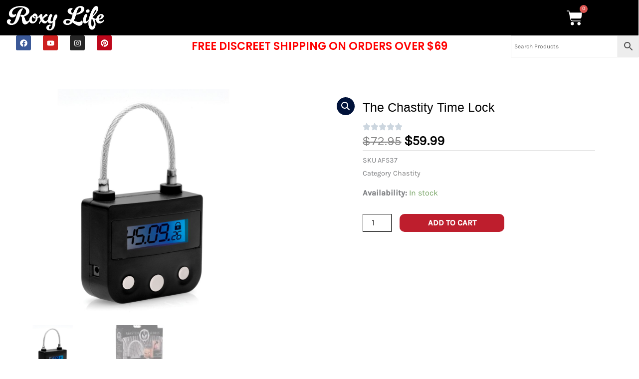

--- FILE ---
content_type: text/css
request_url: https://www.roxylife.net/wp-content/uploads/omgf/astra-google-fonts/astra-google-fonts.css?ver=1717312737
body_size: -153
content:
/**
 * Auto Generated by OMGF
 * @author: Daan van den Bergh
 * @url: https://daan.dev
 */

@font-face{
font-family:'Abhaya Libre';
font-style:normal;
font-weight:400;
font-display:swap;
src:url('//www.roxylife.net/wp-content/uploads/omgf/astra-google-fonts/abhaya-libre-normal-latin-ext-400.woff2')format('woff2');
unicode-range:U+0100-02AF, U+0304, U+0308, U+0329, U+1E00-1E9F, U+1EF2-1EFF, U+2020, U+20A0-20AB, U+20AD-20C0, U+2113, U+2C60-2C7F, U+A720-A7FF;
}
@font-face{
font-family:'Abhaya Libre';
font-style:normal;
font-weight:400;
font-display:swap;
src:url('//www.roxylife.net/wp-content/uploads/omgf/astra-google-fonts/abhaya-libre-normal-latin-400.woff2')format('woff2');
unicode-range:U+0000-00FF, U+0131, U+0152-0153, U+02BB-02BC, U+02C6, U+02DA, U+02DC, U+0304, U+0308, U+0329, U+2000-206F, U+2074, U+20AC, U+2122, U+2191, U+2193, U+2212, U+2215, U+FEFF, U+FFFD;
}
@font-face{
font-family:'Karla';
font-style:normal;
font-weight:400;
font-display:swap;
src:url('//www.roxylife.net/wp-content/uploads/omgf/astra-google-fonts/karla-normal-latin-ext.woff2')format('woff2');
unicode-range:U+0100-02AF, U+0304, U+0308, U+0329, U+1E00-1E9F, U+1EF2-1EFF, U+2020, U+20A0-20AB, U+20AD-20C0, U+2113, U+2C60-2C7F, U+A720-A7FF;
}
@font-face{
font-family:'Karla';
font-style:normal;
font-weight:400;
font-display:swap;
src:url('//www.roxylife.net/wp-content/uploads/omgf/astra-google-fonts/karla-normal-latin.woff2')format('woff2');
unicode-range:U+0000-00FF, U+0131, U+0152-0153, U+02BB-02BC, U+02C6, U+02DA, U+02DC, U+0304, U+0308, U+0329, U+2000-206F, U+2074, U+20AC, U+2122, U+2191, U+2193, U+2212, U+2215, U+FEFF, U+FFFD;
}
@font-face{
font-family:'Karla';
font-style:normal;
font-weight:500;
font-display:swap;
src:url('//www.roxylife.net/wp-content/uploads/omgf/astra-google-fonts/karla-normal-latin-ext.woff2')format('woff2');
unicode-range:U+0100-02AF, U+0304, U+0308, U+0329, U+1E00-1E9F, U+1EF2-1EFF, U+2020, U+20A0-20AB, U+20AD-20C0, U+2113, U+2C60-2C7F, U+A720-A7FF;
}
@font-face{
font-family:'Karla';
font-style:normal;
font-weight:500;
font-display:swap;
src:url('//www.roxylife.net/wp-content/uploads/omgf/astra-google-fonts/karla-normal-latin.woff2')format('woff2');
unicode-range:U+0000-00FF, U+0131, U+0152-0153, U+02BB-02BC, U+02C6, U+02DA, U+02DC, U+0304, U+0308, U+0329, U+2000-206F, U+2074, U+20AC, U+2122, U+2191, U+2193, U+2212, U+2215, U+FEFF, U+FFFD;
}


--- FILE ---
content_type: text/css
request_url: https://www.roxylife.net/wp-content/uploads/elementor/css/post-39922.css?ver=1761619977
body_size: 1782
content:
.elementor-39922 .elementor-element.elementor-element-cc4db18{--display:flex;--min-height:70px;--flex-direction:column;--container-widget-width:calc( ( 1 - var( --container-widget-flex-grow ) ) * 100% );--container-widget-height:initial;--container-widget-flex-grow:0;--container-widget-align-self:initial;--flex-wrap-mobile:wrap;--justify-content:space-around;--align-items:stretch;--gap:4px 4px;--row-gap:4px;--column-gap:4px;}.elementor-39922 .elementor-element.elementor-element-cc4db18:not(.elementor-motion-effects-element-type-background), .elementor-39922 .elementor-element.elementor-element-cc4db18 > .elementor-motion-effects-container > .elementor-motion-effects-layer{background-color:#000000;}.elementor-39922 .elementor-element.elementor-element-cc4db18.e-con{--flex-grow:0;--flex-shrink:0;}.elementor-39922 .elementor-element.elementor-element-916ed30{--display:flex;--flex-direction:row;--container-widget-width:initial;--container-widget-height:100%;--container-widget-flex-grow:1;--container-widget-align-self:stretch;--flex-wrap-mobile:wrap;--gap:0px 0px;--row-gap:0px;--column-gap:0px;}.elementor-39922 .elementor-element.elementor-element-b97863b{--display:flex;--flex-direction:column;--container-widget-width:calc( ( 1 - var( --container-widget-flex-grow ) ) * 100% );--container-widget-height:initial;--container-widget-flex-grow:0;--container-widget-align-self:initial;--flex-wrap-mobile:wrap;--justify-content:space-around;--align-items:flex-end;--padding-top:10px;--padding-bottom:10px;--padding-left:10px;--padding-right:10px;}.elementor-39922 .elementor-element.elementor-element-b97863b.e-con{--flex-grow:0;--flex-shrink:0;}.elementor-39922 .elementor-element.elementor-element-c34a09e{width:var( --container-widget-width, 86.791% );max-width:86.791%;--container-widget-width:86.791%;--container-widget-flex-grow:0;}.elementor-39922 .elementor-element.elementor-element-c34a09e.elementor-element{--flex-grow:0;--flex-shrink:0;}.elementor-39922 .elementor-element.elementor-element-705ed14{--display:flex;--justify-content:center;--z-index:2;}.elementor-39922 .elementor-element.elementor-element-705ed14.e-con{--align-self:center;--flex-grow:0;--flex-shrink:0;}.elementor-39922 .elementor-element.elementor-element-6d017dd{z-index:2;--e-nav-menu-horizontal-menu-item-margin:calc( 34px / 2 );}.elementor-39922 .elementor-element.elementor-element-6d017dd .elementor-menu-toggle{margin:0 auto;}.elementor-39922 .elementor-element.elementor-element-6d017dd .elementor-nav-menu .elementor-item{font-size:25px;font-weight:600;line-height:1px;}.elementor-39922 .elementor-element.elementor-element-6d017dd .elementor-nav-menu--main .elementor-item{color:var( --e-global-color-d6cea4e );fill:var( --e-global-color-d6cea4e );padding-left:10px;padding-right:10px;padding-top:10px;padding-bottom:10px;}.elementor-39922 .elementor-element.elementor-element-6d017dd .elementor-nav-menu--main .elementor-item:hover,
					.elementor-39922 .elementor-element.elementor-element-6d017dd .elementor-nav-menu--main .elementor-item.elementor-item-active,
					.elementor-39922 .elementor-element.elementor-element-6d017dd .elementor-nav-menu--main .elementor-item.highlighted,
					.elementor-39922 .elementor-element.elementor-element-6d017dd .elementor-nav-menu--main .elementor-item:focus{color:var( --e-global-color-astglobalcolor0 );fill:var( --e-global-color-astglobalcolor0 );}.elementor-39922 .elementor-element.elementor-element-6d017dd .e--pointer-framed .elementor-item:before{border-width:0px;}.elementor-39922 .elementor-element.elementor-element-6d017dd .e--pointer-framed.e--animation-draw .elementor-item:before{border-width:0 0 0px 0px;}.elementor-39922 .elementor-element.elementor-element-6d017dd .e--pointer-framed.e--animation-draw .elementor-item:after{border-width:0px 0px 0 0;}.elementor-39922 .elementor-element.elementor-element-6d017dd .e--pointer-framed.e--animation-corners .elementor-item:before{border-width:0px 0 0 0px;}.elementor-39922 .elementor-element.elementor-element-6d017dd .e--pointer-framed.e--animation-corners .elementor-item:after{border-width:0 0px 0px 0;}.elementor-39922 .elementor-element.elementor-element-6d017dd .e--pointer-underline .elementor-item:after,
					 .elementor-39922 .elementor-element.elementor-element-6d017dd .e--pointer-overline .elementor-item:before,
					 .elementor-39922 .elementor-element.elementor-element-6d017dd .e--pointer-double-line .elementor-item:before,
					 .elementor-39922 .elementor-element.elementor-element-6d017dd .e--pointer-double-line .elementor-item:after{height:0px;}.elementor-39922 .elementor-element.elementor-element-6d017dd .elementor-nav-menu--main:not(.elementor-nav-menu--layout-horizontal) .elementor-nav-menu > li:not(:last-child){margin-bottom:34px;}.elementor-39922 .elementor-element.elementor-element-6d017dd .elementor-nav-menu--dropdown a, .elementor-39922 .elementor-element.elementor-element-6d017dd .elementor-menu-toggle{color:#FFFFFF;fill:#FFFFFF;}.elementor-39922 .elementor-element.elementor-element-6d017dd .elementor-nav-menu--dropdown{background-color:#000000;}.elementor-39922 .elementor-element.elementor-element-6d017dd .elementor-nav-menu--dropdown a:hover,
					.elementor-39922 .elementor-element.elementor-element-6d017dd .elementor-nav-menu--dropdown a:focus,
					.elementor-39922 .elementor-element.elementor-element-6d017dd .elementor-nav-menu--dropdown a.elementor-item-active,
					.elementor-39922 .elementor-element.elementor-element-6d017dd .elementor-nav-menu--dropdown a.highlighted,
					.elementor-39922 .elementor-element.elementor-element-6d017dd .elementor-menu-toggle:hover,
					.elementor-39922 .elementor-element.elementor-element-6d017dd .elementor-menu-toggle:focus{color:var( --e-global-color-astglobalcolor0 );}.elementor-39922 .elementor-element.elementor-element-6d017dd .elementor-nav-menu--dropdown a:hover,
					.elementor-39922 .elementor-element.elementor-element-6d017dd .elementor-nav-menu--dropdown a:focus,
					.elementor-39922 .elementor-element.elementor-element-6d017dd .elementor-nav-menu--dropdown a.elementor-item-active,
					.elementor-39922 .elementor-element.elementor-element-6d017dd .elementor-nav-menu--dropdown a.highlighted{background-color:#000000;}.elementor-39922 .elementor-element.elementor-element-6d017dd .elementor-nav-menu--dropdown a.elementor-item-active{background-color:#000000;}.elementor-39922 .elementor-element.elementor-element-6d017dd .elementor-nav-menu--dropdown .elementor-item, .elementor-39922 .elementor-element.elementor-element-6d017dd .elementor-nav-menu--dropdown  .elementor-sub-item{font-size:20px;}.elementor-39922 .elementor-element.elementor-element-6d017dd .elementor-nav-menu--dropdown a{padding-left:5px;padding-right:5px;padding-top:5px;padding-bottom:5px;}.elementor-39922 .elementor-element.elementor-element-6d017dd div.elementor-menu-toggle{color:#FFFFFF;}.elementor-39922 .elementor-element.elementor-element-6d017dd div.elementor-menu-toggle svg{fill:#FFFFFF;}.elementor-39922 .elementor-element.elementor-element-6d017dd div.elementor-menu-toggle:hover, .elementor-39922 .elementor-element.elementor-element-6d017dd div.elementor-menu-toggle:focus{color:var( --e-global-color-astglobalcolor0 );}.elementor-39922 .elementor-element.elementor-element-6d017dd div.elementor-menu-toggle:hover svg, .elementor-39922 .elementor-element.elementor-element-6d017dd div.elementor-menu-toggle:focus svg{fill:var( --e-global-color-astglobalcolor0 );}.elementor-39922 .elementor-element.elementor-element-f845ec4{--display:flex;--min-height:0px;--flex-direction:row;--container-widget-width:calc( ( 1 - var( --container-widget-flex-grow ) ) * 100% );--container-widget-height:100%;--container-widget-flex-grow:1;--container-widget-align-self:stretch;--flex-wrap-mobile:wrap;--justify-content:center;--align-items:center;--gap:0px 0px;--row-gap:0px;--column-gap:0px;border-style:none;--border-style:none;--padding-top:0px;--padding-bottom:0px;--padding-left:0px;--padding-right:0px;}.elementor-39922 .elementor-element.elementor-element-f845ec4:hover{border-style:none;}.elementor-39922 .elementor-element.elementor-element-f845ec4, .elementor-39922 .elementor-element.elementor-element-f845ec4::before{--border-transition:0.3s;}.elementor-39922 .elementor-element.elementor-element-f845ec4.e-con{--align-self:center;--flex-grow:0;--flex-shrink:0;}.elementor-39922 .elementor-element.elementor-element-4f3d39f{width:var( --container-widget-width, 100% );max-width:100%;--container-widget-width:100%;--container-widget-flex-grow:0;--main-alignment:center;--mini-cart-spacing:0px;--divider-style:none;--subtotal-divider-style:none;--cart-footer-buttons-alignment-display:block;--cart-footer-buttons-alignment-text-align:center;--cart-footer-buttons-alignment-button-width:auto;--checkout-button-display:none;--cart-footer-layout:1fr;--elementor-remove-from-cart-button:none;--remove-from-cart-button:block;--toggle-button-icon-color:#FFFFFF;--toggle-button-border-color:var( --e-global-color-d6cea4e );--toggle-button-icon-hover-color:#FFFFFF;--toggle-button-border-width:0px;--toggle-button-border-radius:0px;--toggle-icon-size:32px;--toggle-icon-padding:0px 0px 0px 0px;--cart-background-color:#FFFFFF;--cart-border-style:none;--cart-border-radius:20px 20px 20px 20px;--cart-padding:30px 30px 30px 30px;--cart-close-icon-size:15px;--cart-close-button-color:var( --e-global-color-astglobalcolor0 );--cart-close-button-hover-color:var( --e-global-color-12ab0b4c );--remove-item-button-size:15px;--remove-item-button-color:var( --e-global-color-astglobalcolor0 );--remove-item-button-hover-color:var( --e-global-color-12ab0b4c );--menu-cart-subtotal-text-align:center;--product-variations-color:var( --e-global-color-12ab0b4c );--product-price-color:var( --e-global-color-12ab0b4c );--view-cart-button-background-color:var( --e-global-color-astglobalcolor0 );--view-cart-button-hover-text-color:var( --e-global-color-d6cea4e );--view-cart-button-hover-background-color:var( --e-global-color-12ab0b4c );--empty-message-color:var( --e-global-color-12ab0b4c );}.elementor-39922 .elementor-element.elementor-element-4f3d39f.elementor-element{--flex-grow:0;--flex-shrink:0;}.elementor-39922 .elementor-element.elementor-element-4f3d39f > .elementor-widget-container{border-style:none;}.elementor-39922 .elementor-element.elementor-element-4f3d39f:hover .elementor-widget-container{border-style:none;}.elementor-39922 .elementor-element.elementor-element-4f3d39f.elementor-menu-cart--cart-type-mini-cart .elementor-menu-cart__container{right:0;left:auto;transform:none;}body:not(.rtl) .elementor-39922 .elementor-element.elementor-element-4f3d39f .elementor-menu-cart__toggle .elementor-button-icon .elementor-button-icon-qty[data-counter]{right:-10px;top:-10px;}body.rtl .elementor-39922 .elementor-element.elementor-element-4f3d39f .elementor-menu-cart__toggle .elementor-button-icon .elementor-button-icon-qty[data-counter]{right:10px;top:-10px;left:auto;}.elementor-39922 .elementor-element.elementor-element-4f3d39f .widget_shopping_cart_content{--subtotal-divider-left-width:0;--subtotal-divider-right-width:0;}.elementor-39922 .elementor-element.elementor-element-4f3d39f .elementor-menu-cart__product-name a{color:var( --e-global-color-12ab0b4c );}.elementor-39922 .elementor-element.elementor-element-4f3d39f .elementor-menu-cart__product-name a:hover{color:var( --e-global-color-astglobalcolor0 );}.elementor-39922 .elementor-element.elementor-element-846995d{--display:flex;--justify-content:center;--align-items:center;--container-widget-width:calc( ( 1 - var( --container-widget-flex-grow ) ) * 100% );--margin-top:0px;--margin-bottom:0px;--margin-left:0px;--margin-right:0px;}.elementor-39922 .elementor-element.elementor-element-846995d:not(.elementor-motion-effects-element-type-background), .elementor-39922 .elementor-element.elementor-element-846995d > .elementor-motion-effects-container > .elementor-motion-effects-layer{background-color:var( --e-global-color-12ab0b4c );}.elementor-39922 .elementor-element.elementor-element-82c9fb2{width:var( --container-widget-width, 89.777% );max-width:89.777%;--container-widget-width:89.777%;--container-widget-flex-grow:0;z-index:1;--e-nav-menu-horizontal-menu-item-margin:calc( 5px / 2 );--nav-menu-icon-size:15px;}.elementor-39922 .elementor-element.elementor-element-82c9fb2 > .elementor-widget-container{padding:0px 0px 015px 0px;}.elementor-39922 .elementor-element.elementor-element-82c9fb2.elementor-element{--flex-grow:0;--flex-shrink:0;}.elementor-39922 .elementor-element.elementor-element-82c9fb2 .elementor-menu-toggle{margin:0 auto;}.elementor-39922 .elementor-element.elementor-element-82c9fb2 .elementor-nav-menu .elementor-item{font-size:20px;line-height:1px;}.elementor-39922 .elementor-element.elementor-element-82c9fb2 .elementor-nav-menu--main .elementor-item{color:var( --e-global-color-d6cea4e );fill:var( --e-global-color-d6cea4e );padding-left:5px;padding-right:5px;padding-top:3px;padding-bottom:3px;}.elementor-39922 .elementor-element.elementor-element-82c9fb2 .elementor-nav-menu--main .elementor-item:hover,
					.elementor-39922 .elementor-element.elementor-element-82c9fb2 .elementor-nav-menu--main .elementor-item.elementor-item-active,
					.elementor-39922 .elementor-element.elementor-element-82c9fb2 .elementor-nav-menu--main .elementor-item.highlighted,
					.elementor-39922 .elementor-element.elementor-element-82c9fb2 .elementor-nav-menu--main .elementor-item:focus{color:var( --e-global-color-astglobalcolor0 );fill:var( --e-global-color-astglobalcolor0 );}.elementor-39922 .elementor-element.elementor-element-82c9fb2 .e--pointer-framed .elementor-item:before{border-width:0px;}.elementor-39922 .elementor-element.elementor-element-82c9fb2 .e--pointer-framed.e--animation-draw .elementor-item:before{border-width:0 0 0px 0px;}.elementor-39922 .elementor-element.elementor-element-82c9fb2 .e--pointer-framed.e--animation-draw .elementor-item:after{border-width:0px 0px 0 0;}.elementor-39922 .elementor-element.elementor-element-82c9fb2 .e--pointer-framed.e--animation-corners .elementor-item:before{border-width:0px 0 0 0px;}.elementor-39922 .elementor-element.elementor-element-82c9fb2 .e--pointer-framed.e--animation-corners .elementor-item:after{border-width:0 0px 0px 0;}.elementor-39922 .elementor-element.elementor-element-82c9fb2 .e--pointer-underline .elementor-item:after,
					 .elementor-39922 .elementor-element.elementor-element-82c9fb2 .e--pointer-overline .elementor-item:before,
					 .elementor-39922 .elementor-element.elementor-element-82c9fb2 .e--pointer-double-line .elementor-item:before,
					 .elementor-39922 .elementor-element.elementor-element-82c9fb2 .e--pointer-double-line .elementor-item:after{height:0px;}.elementor-39922 .elementor-element.elementor-element-82c9fb2 .elementor-nav-menu--main:not(.elementor-nav-menu--layout-horizontal) .elementor-nav-menu > li:not(:last-child){margin-bottom:5px;}.elementor-39922 .elementor-element.elementor-element-82c9fb2 .elementor-nav-menu--dropdown a, .elementor-39922 .elementor-element.elementor-element-82c9fb2 .elementor-menu-toggle{color:#FFFFFF;fill:#FFFFFF;}.elementor-39922 .elementor-element.elementor-element-82c9fb2 .elementor-nav-menu--dropdown{background-color:#000000;}.elementor-39922 .elementor-element.elementor-element-82c9fb2 .elementor-nav-menu--dropdown a:hover,
					.elementor-39922 .elementor-element.elementor-element-82c9fb2 .elementor-nav-menu--dropdown a:focus,
					.elementor-39922 .elementor-element.elementor-element-82c9fb2 .elementor-nav-menu--dropdown a.elementor-item-active,
					.elementor-39922 .elementor-element.elementor-element-82c9fb2 .elementor-nav-menu--dropdown a.highlighted,
					.elementor-39922 .elementor-element.elementor-element-82c9fb2 .elementor-menu-toggle:hover,
					.elementor-39922 .elementor-element.elementor-element-82c9fb2 .elementor-menu-toggle:focus{color:var( --e-global-color-astglobalcolor0 );}.elementor-39922 .elementor-element.elementor-element-82c9fb2 .elementor-nav-menu--dropdown a:hover,
					.elementor-39922 .elementor-element.elementor-element-82c9fb2 .elementor-nav-menu--dropdown a:focus,
					.elementor-39922 .elementor-element.elementor-element-82c9fb2 .elementor-nav-menu--dropdown a.elementor-item-active,
					.elementor-39922 .elementor-element.elementor-element-82c9fb2 .elementor-nav-menu--dropdown a.highlighted{background-color:#000000;}.elementor-39922 .elementor-element.elementor-element-82c9fb2 .elementor-nav-menu--dropdown .elementor-item, .elementor-39922 .elementor-element.elementor-element-82c9fb2 .elementor-nav-menu--dropdown  .elementor-sub-item{font-size:20px;}.elementor-39922 .elementor-element.elementor-element-82c9fb2 .elementor-nav-menu--dropdown a{padding-left:3px;padding-right:3px;padding-top:3px;padding-bottom:3px;}.elementor-39922 .elementor-element.elementor-element-ac4bd51{--display:flex;--min-height:0px;--flex-direction:row;--container-widget-width:initial;--container-widget-height:100%;--container-widget-flex-grow:1;--container-widget-align-self:stretch;--flex-wrap-mobile:wrap;--padding-top:0px;--padding-bottom:0px;--padding-left:0px;--padding-right:0px;}.elementor-39922 .elementor-element.elementor-element-ac4bd51:not(.elementor-motion-effects-element-type-background), .elementor-39922 .elementor-element.elementor-element-ac4bd51 > .elementor-motion-effects-container > .elementor-motion-effects-layer{background-color:var( --e-global-color-d6cea4e );}.elementor-39922 .elementor-element.elementor-element-ac4bd51.e-con{--flex-grow:0;--flex-shrink:0;}.elementor-39922 .elementor-element.elementor-element-bf6de04{--display:flex;--min-height:44px;--justify-content:center;}.elementor-39922 .elementor-element.elementor-element-bf6de04:not(.elementor-motion-effects-element-type-background), .elementor-39922 .elementor-element.elementor-element-bf6de04 > .elementor-motion-effects-container > .elementor-motion-effects-layer{background-color:var( --e-global-color-d6cea4e );}.elementor-39922 .elementor-element.elementor-element-bf6de04.e-con{--align-self:center;--flex-grow:0;--flex-shrink:0;}.elementor-39922 .elementor-element.elementor-element-75e6f3a{--grid-template-columns:repeat(0, auto);width:var( --container-widget-width, 100% );max-width:100%;--container-widget-width:100%;--container-widget-flex-grow:0;--icon-size:15px;--grid-column-gap:20px;--grid-row-gap:0px;}.elementor-39922 .elementor-element.elementor-element-75e6f3a .elementor-widget-container{text-align:center;}.elementor-39922 .elementor-element.elementor-element-75e6f3a > .elementor-widget-container{background-color:var( --e-global-color-d6cea4e );}.elementor-39922 .elementor-element.elementor-element-75e6f3a.elementor-element{--align-self:center;--flex-grow:0;--flex-shrink:0;}.elementor-39922 .elementor-element.elementor-element-75e6f3a .elementor-social-icon{--icon-padding:0.5em;}.elementor-39922 .elementor-element.elementor-element-e47b297{width:var( --container-widget-width, 60% );max-width:60%;--container-widget-width:60%;--container-widget-flex-grow:0;}.elementor-39922 .elementor-element.elementor-element-e47b297.elementor-element{--align-self:center;--flex-grow:0;--flex-shrink:0;}.elementor-39922 .elementor-element.elementor-element-e217acd{width:var( --container-widget-width, 20% );max-width:20%;--container-widget-width:20%;--container-widget-flex-grow:0;}.elementor-39922 .elementor-element.elementor-element-e217acd.elementor-element{--align-self:flex-start;--flex-grow:0;--flex-shrink:0;}.elementor-theme-builder-content-area{height:400px;}.elementor-location-header:before, .elementor-location-footer:before{content:"";display:table;clear:both;}@media(max-width:1024px){.elementor-39922 .elementor-element.elementor-element-6d017dd .elementor-nav-menu .elementor-item{font-size:22px;line-height:1.5em;}.elementor-39922 .elementor-element.elementor-element-6d017dd{--nav-menu-icon-size:43px;}.elementor-39922 .elementor-element.elementor-element-4f3d39f{width:100%;max-width:100%;--toggle-icon-size:35px;}.elementor-39922 .elementor-element.elementor-element-4f3d39f.elementor-element{--align-self:center;}}@media(max-width:767px){.elementor-39922 .elementor-element.elementor-element-cc4db18{--width:100%;--flex-direction:column;--container-widget-width:calc( ( 1 - var( --container-widget-flex-grow ) ) * 100% );--container-widget-height:initial;--container-widget-flex-grow:0;--container-widget-align-self:initial;--flex-wrap-mobile:wrap;--justify-content:center;--align-items:center;}.elementor-39922 .elementor-element.elementor-element-cc4db18.e-con{--align-self:center;}.elementor-39922 .elementor-element.elementor-element-b97863b{--width:50%;--justify-content:center;--align-items:center;--container-widget-width:calc( ( 1 - var( --container-widget-flex-grow ) ) * 100% );}.elementor-39922 .elementor-element.elementor-element-c34a09e{width:var( --container-widget-width, 214.633px );max-width:214.633px;--container-widget-width:214.633px;--container-widget-flex-grow:0;text-align:center;}.elementor-39922 .elementor-element.elementor-element-705ed14{--width:25%;--align-items:center;--container-widget-width:calc( ( 1 - var( --container-widget-flex-grow ) ) * 100% );}.elementor-39922 .elementor-element.elementor-element-6d017dd .elementor-nav-menu--main .elementor-item{padding-left:10px;padding-right:10px;padding-top:3px;padding-bottom:3px;}.elementor-39922 .elementor-element.elementor-element-6d017dd{--e-nav-menu-horizontal-menu-item-margin:calc( 11px / 2 );--nav-menu-icon-size:35px;}.elementor-39922 .elementor-element.elementor-element-6d017dd .elementor-nav-menu--main:not(.elementor-nav-menu--layout-horizontal) .elementor-nav-menu > li:not(:last-child){margin-bottom:11px;}.elementor-39922 .elementor-element.elementor-element-6d017dd .elementor-nav-menu--dropdown .elementor-item, .elementor-39922 .elementor-element.elementor-element-6d017dd .elementor-nav-menu--dropdown  .elementor-sub-item{font-size:25px;}.elementor-39922 .elementor-element.elementor-element-6d017dd .elementor-nav-menu--dropdown a{padding-left:5px;padding-right:5px;padding-top:15px;padding-bottom:15px;}.elementor-39922 .elementor-element.elementor-element-6d017dd .elementor-nav-menu--main > .elementor-nav-menu > li > .elementor-nav-menu--dropdown, .elementor-39922 .elementor-element.elementor-element-6d017dd .elementor-nav-menu__container.elementor-nav-menu--dropdown{margin-top:0px !important;}.elementor-39922 .elementor-element.elementor-element-f845ec4{--width:25%;--min-height:0px;--align-items:center;--container-widget-width:calc( ( 1 - var( --container-widget-flex-grow ) ) * 100% );}.elementor-39922 .elementor-element.elementor-element-4f3d39f{width:100%;max-width:100%;--main-alignment:center;--mini-cart-spacing:10px;--toggle-icon-size:30px;--menu-cart-subtotal-text-align:center;}.elementor-39922 .elementor-element.elementor-element-4f3d39f.elementor-element{--flex-grow:0;--flex-shrink:0;}.elementor-39922 .elementor-element.elementor-element-4f3d39f.elementor-menu-cart--cart-type-mini-cart .elementor-menu-cart__container{right:0;left:auto;transform:none;}body:not(.rtl) .elementor-39922 .elementor-element.elementor-element-4f3d39f .elementor-menu-cart__toggle .elementor-button-icon .elementor-button-icon-qty[data-counter]{right:-10px;top:-10px;}body.rtl .elementor-39922 .elementor-element.elementor-element-4f3d39f .elementor-menu-cart__toggle .elementor-button-icon .elementor-button-icon-qty[data-counter]{right:10px;top:-10px;left:auto;}.elementor-39922 .elementor-element.elementor-element-bf6de04{--min-height:15px;}.elementor-39922 .elementor-element.elementor-element-75e6f3a{--icon-size:10px;}.elementor-39922 .elementor-element.elementor-element-e47b297{width:var( --container-widget-width, 100% );max-width:100%;--container-widget-width:100%;--container-widget-flex-grow:0;}}@media(min-width:768px){.elementor-39922 .elementor-element.elementor-element-cc4db18{--width:100%;}.elementor-39922 .elementor-element.elementor-element-b97863b{--width:19.969%;}.elementor-39922 .elementor-element.elementor-element-705ed14{--width:60.036%;}.elementor-39922 .elementor-element.elementor-element-f845ec4{--width:20%;}.elementor-39922 .elementor-element.elementor-element-846995d{--content-width:1000px;}.elementor-39922 .elementor-element.elementor-element-ac4bd51{--width:100%;}.elementor-39922 .elementor-element.elementor-element-bf6de04{--width:20%;}}@media(max-width:1024px) and (min-width:768px){.elementor-39922 .elementor-element.elementor-element-b97863b{--width:35.617%;}.elementor-39922 .elementor-element.elementor-element-705ed14{--width:25.809%;}.elementor-39922 .elementor-element.elementor-element-f845ec4{--width:20%;}}

--- FILE ---
content_type: text/css
request_url: https://www.roxylife.net/wp-content/uploads/elementor/css/post-39918.css?ver=1761619977
body_size: 1094
content:
.elementor-39918 .elementor-element.elementor-element-46bf3b9e{--display:flex;--min-height:0px;--flex-direction:row;--container-widget-width:calc( ( 1 - var( --container-widget-flex-grow ) ) * 100% );--container-widget-height:100%;--container-widget-flex-grow:1;--container-widget-align-self:stretch;--flex-wrap-mobile:wrap;--align-items:flex-start;--gap:3% 3%;--row-gap:3%;--column-gap:3%;--padding-top:4%;--padding-bottom:4%;--padding-left:4%;--padding-right:4%;}.elementor-39918 .elementor-element.elementor-element-46bf3b9e:not(.elementor-motion-effects-element-type-background), .elementor-39918 .elementor-element.elementor-element-46bf3b9e > .elementor-motion-effects-container > .elementor-motion-effects-layer{background-color:#111213;}.elementor-39918 .elementor-element.elementor-element-720523d{--display:flex;--flex-direction:row;--container-widget-width:calc( ( 1 - var( --container-widget-flex-grow ) ) * 100% );--container-widget-height:100%;--container-widget-flex-grow:1;--container-widget-align-self:stretch;--flex-wrap-mobile:wrap;--justify-content:center;--align-items:flex-start;--gap:0px 0px;--row-gap:0px;--column-gap:0px;}.elementor-39918 .elementor-element.elementor-element-720523d.e-con{--flex-grow:0;--flex-shrink:0;}.elementor-39918 .elementor-element.elementor-element-d3591f7{--display:flex;--flex-direction:column;--container-widget-width:100%;--container-widget-height:initial;--container-widget-flex-grow:0;--container-widget-align-self:initial;--flex-wrap-mobile:wrap;--margin-top:0px;--margin-bottom:0px;--margin-left:0px;--margin-right:0px;}.elementor-39918 .elementor-element.elementor-element-d3591f7.e-con{--align-self:flex-start;--flex-grow:0;--flex-shrink:0;}.elementor-39918 .elementor-element.elementor-element-1895963{text-align:center;}.elementor-39918 .elementor-element.elementor-element-1895963 .elementor-heading-title{font-family:"Baloo 2", Sans-serif;font-size:20px;color:#FFFFFF;}.elementor-39918 .elementor-element.elementor-element-916375d > .elementor-widget-container{margin:5px 0px 0px 0px;padding:0px 0px 0px 0px;}.elementor-39918 .elementor-element.elementor-element-916375d.elementor-element{--align-self:center;}.elementor-39918 .elementor-element.elementor-element-916375d .elementor-menu-toggle{margin:0 auto;}.elementor-39918 .elementor-element.elementor-element-916375d .elementor-nav-menu--main .elementor-item{color:#FFFFFF;fill:#FFFFFF;padding-left:0px;padding-right:0px;padding-top:2px;padding-bottom:2px;}.elementor-39918 .elementor-element.elementor-element-916375d .elementor-nav-menu--main .elementor-item:hover,
					.elementor-39918 .elementor-element.elementor-element-916375d .elementor-nav-menu--main .elementor-item.elementor-item-active,
					.elementor-39918 .elementor-element.elementor-element-916375d .elementor-nav-menu--main .elementor-item.highlighted,
					.elementor-39918 .elementor-element.elementor-element-916375d .elementor-nav-menu--main .elementor-item:focus{color:var( --e-global-color-astglobalcolor0 );fill:var( --e-global-color-astglobalcolor0 );}.elementor-39918 .elementor-element.elementor-element-916375d .elementor-nav-menu--main:not(.e--pointer-framed) .elementor-item:before,
					.elementor-39918 .elementor-element.elementor-element-916375d .elementor-nav-menu--main:not(.e--pointer-framed) .elementor-item:after{background-color:#DBB3B300;}.elementor-39918 .elementor-element.elementor-element-916375d .e--pointer-framed .elementor-item:before,
					.elementor-39918 .elementor-element.elementor-element-916375d .e--pointer-framed .elementor-item:after{border-color:#DBB3B300;}.elementor-39918 .elementor-element.elementor-element-916375d .elementor-nav-menu--main .elementor-item.elementor-item-active{color:var( --e-global-color-astglobalcolor0 );}.elementor-39918 .elementor-element.elementor-element-916375d{--e-nav-menu-horizontal-menu-item-margin:calc( 0px / 2 );}.elementor-39918 .elementor-element.elementor-element-916375d .elementor-nav-menu--main:not(.elementor-nav-menu--layout-horizontal) .elementor-nav-menu > li:not(:last-child){margin-bottom:0px;}.elementor-39918 .elementor-element.elementor-element-916375d .elementor-nav-menu--dropdown a, .elementor-39918 .elementor-element.elementor-element-916375d .elementor-menu-toggle{color:var( --e-global-color-d6cea4e );fill:var( --e-global-color-d6cea4e );}.elementor-39918 .elementor-element.elementor-element-916375d .elementor-nav-menu--dropdown{background-color:var( --e-global-color-12ab0b4c );}.elementor-39918 .elementor-element.elementor-element-916375d .elementor-nav-menu--dropdown a:hover,
					.elementor-39918 .elementor-element.elementor-element-916375d .elementor-nav-menu--dropdown a:focus,
					.elementor-39918 .elementor-element.elementor-element-916375d .elementor-nav-menu--dropdown a.elementor-item-active,
					.elementor-39918 .elementor-element.elementor-element-916375d .elementor-nav-menu--dropdown a.highlighted,
					.elementor-39918 .elementor-element.elementor-element-916375d .elementor-menu-toggle:hover,
					.elementor-39918 .elementor-element.elementor-element-916375d .elementor-menu-toggle:focus{color:var( --e-global-color-astglobalcolor0 );}.elementor-39918 .elementor-element.elementor-element-916375d .elementor-nav-menu--dropdown a:hover,
					.elementor-39918 .elementor-element.elementor-element-916375d .elementor-nav-menu--dropdown a:focus,
					.elementor-39918 .elementor-element.elementor-element-916375d .elementor-nav-menu--dropdown a.elementor-item-active,
					.elementor-39918 .elementor-element.elementor-element-916375d .elementor-nav-menu--dropdown a.highlighted{background-color:var( --e-global-color-12ab0b4c );}.elementor-39918 .elementor-element.elementor-element-916375d .elementor-nav-menu--dropdown a.elementor-item-active{color:var( --e-global-color-astglobalcolor0 );background-color:var( --e-global-color-12ab0b4c );}.elementor-39918 .elementor-element.elementor-element-916375d .elementor-nav-menu--dropdown a{padding-left:5px;padding-right:5px;padding-top:0px;padding-bottom:0px;}.elementor-39918 .elementor-element.elementor-element-916375d .elementor-nav-menu--main > .elementor-nav-menu > li > .elementor-nav-menu--dropdown, .elementor-39918 .elementor-element.elementor-element-916375d .elementor-nav-menu__container.elementor-nav-menu--dropdown{margin-top:-25px !important;}.elementor-39918 .elementor-element.elementor-element-916375d div.elementor-menu-toggle{color:var( --e-global-color-d6cea4e );}.elementor-39918 .elementor-element.elementor-element-916375d div.elementor-menu-toggle svg{fill:var( --e-global-color-d6cea4e );}.elementor-39918 .elementor-element.elementor-element-1cc2dcb{--display:flex;--flex-direction:column;--container-widget-width:100%;--container-widget-height:initial;--container-widget-flex-grow:0;--container-widget-align-self:initial;--flex-wrap-mobile:wrap;--justify-content:space-evenly;}.elementor-39918 .elementor-element.elementor-element-1cc2dcb.e-con{--flex-grow:0;--flex-shrink:0;}.elementor-39918 .elementor-element.elementor-element-f1d432f img{width:47%;}.elementor-39918 .elementor-element.elementor-element-2004fc0{--grid-template-columns:repeat(0, auto);--icon-size:15px;--grid-column-gap:20px;--grid-row-gap:0px;}.elementor-39918 .elementor-element.elementor-element-2004fc0 .elementor-widget-container{text-align:center;}.elementor-39918 .elementor-element.elementor-element-2004fc0 > .elementor-widget-container{padding:10px 0px 0px 0px;}.elementor-39918 .elementor-element.elementor-element-7fbc9fc > .elementor-widget-container{padding:10px 075px 0px 075px;}.elementor-39918 .elementor-element.elementor-element-5e0e427{--display:flex;--flex-direction:column;--container-widget-width:calc( ( 1 - var( --container-widget-flex-grow ) ) * 100% );--container-widget-height:initial;--container-widget-flex-grow:0;--container-widget-align-self:initial;--flex-wrap-mobile:wrap;--align-items:center;--margin-top:0px;--margin-bottom:0px;--margin-left:0px;--margin-right:0px;}.elementor-39918 .elementor-element.elementor-element-5e0e427.e-con{--flex-grow:0;--flex-shrink:0;}.elementor-39918 .elementor-element.elementor-element-1d4ea21{text-align:left;}.elementor-39918 .elementor-element.elementor-element-1d4ea21 .elementor-heading-title{font-family:"Baloo 2", Sans-serif;font-size:20px;color:#FFFFFF;}.elementor-39918 .elementor-element.elementor-element-5d58823 > .elementor-widget-container{margin:0px 0px 0px 0px;padding:0px 0px 0px 0px;}.elementor-39918 .elementor-element.elementor-element-5d58823 .elementor-menu-toggle{margin:0 auto;}.elementor-39918 .elementor-element.elementor-element-5d58823 .elementor-nav-menu--main .elementor-item{color:#FFFFFF;fill:#FFFFFF;padding-top:8px;padding-bottom:8px;}.elementor-39918 .elementor-element.elementor-element-5d58823 .elementor-nav-menu--main .elementor-item:hover,
					.elementor-39918 .elementor-element.elementor-element-5d58823 .elementor-nav-menu--main .elementor-item.elementor-item-active,
					.elementor-39918 .elementor-element.elementor-element-5d58823 .elementor-nav-menu--main .elementor-item.highlighted,
					.elementor-39918 .elementor-element.elementor-element-5d58823 .elementor-nav-menu--main .elementor-item:focus{color:var( --e-global-color-astglobalcolor0 );fill:var( --e-global-color-astglobalcolor0 );}.elementor-39918 .elementor-element.elementor-element-5d58823 .elementor-nav-menu--main:not(.e--pointer-framed) .elementor-item:before,
					.elementor-39918 .elementor-element.elementor-element-5d58823 .elementor-nav-menu--main:not(.e--pointer-framed) .elementor-item:after{background-color:#02010100;}.elementor-39918 .elementor-element.elementor-element-5d58823 .e--pointer-framed .elementor-item:before,
					.elementor-39918 .elementor-element.elementor-element-5d58823 .e--pointer-framed .elementor-item:after{border-color:#02010100;}.elementor-39918 .elementor-element.elementor-element-5d58823 .elementor-nav-menu--main .elementor-item.elementor-item-active{color:var( --e-global-color-astglobalcolor0 );}.elementor-39918 .elementor-element.elementor-element-5d58823{--e-nav-menu-horizontal-menu-item-margin:calc( -15px / 2 );}.elementor-39918 .elementor-element.elementor-element-5d58823 .elementor-nav-menu--main:not(.elementor-nav-menu--layout-horizontal) .elementor-nav-menu > li:not(:last-child){margin-bottom:-15px;}.elementor-39918 .elementor-element.elementor-element-5d58823 .elementor-nav-menu--dropdown a, .elementor-39918 .elementor-element.elementor-element-5d58823 .elementor-menu-toggle{color:var( --e-global-color-d6cea4e );fill:var( --e-global-color-d6cea4e );}.elementor-39918 .elementor-element.elementor-element-5d58823 .elementor-nav-menu--dropdown{background-color:var( --e-global-color-12ab0b4c );}.elementor-39918 .elementor-element.elementor-element-5d58823 .elementor-nav-menu--dropdown a:hover,
					.elementor-39918 .elementor-element.elementor-element-5d58823 .elementor-nav-menu--dropdown a:focus,
					.elementor-39918 .elementor-element.elementor-element-5d58823 .elementor-nav-menu--dropdown a.elementor-item-active,
					.elementor-39918 .elementor-element.elementor-element-5d58823 .elementor-nav-menu--dropdown a.highlighted,
					.elementor-39918 .elementor-element.elementor-element-5d58823 .elementor-menu-toggle:hover,
					.elementor-39918 .elementor-element.elementor-element-5d58823 .elementor-menu-toggle:focus{color:var( --e-global-color-astglobalcolor0 );}.elementor-39918 .elementor-element.elementor-element-5d58823 .elementor-nav-menu--dropdown a:hover,
					.elementor-39918 .elementor-element.elementor-element-5d58823 .elementor-nav-menu--dropdown a:focus,
					.elementor-39918 .elementor-element.elementor-element-5d58823 .elementor-nav-menu--dropdown a.elementor-item-active,
					.elementor-39918 .elementor-element.elementor-element-5d58823 .elementor-nav-menu--dropdown a.highlighted{background-color:var( --e-global-color-12ab0b4c );}.elementor-39918 .elementor-element.elementor-element-5d58823 .elementor-nav-menu--dropdown a.elementor-item-active{color:var( --e-global-color-astglobalcolor0 );background-color:var( --e-global-color-12ab0b4c );}.elementor-39918 .elementor-element.elementor-element-5d58823 .elementor-nav-menu--dropdown a{padding-top:0px;padding-bottom:0px;}.elementor-39918 .elementor-element.elementor-element-5d58823 div.elementor-menu-toggle{color:var( --e-global-color-d6cea4e );}.elementor-39918 .elementor-element.elementor-element-5d58823 div.elementor-menu-toggle svg{fill:var( --e-global-color-d6cea4e );}.elementor-39918 .elementor-element.elementor-element-bd0dc6a{--display:flex;--flex-direction:column;--container-widget-width:calc( ( 1 - var( --container-widget-flex-grow ) ) * 100% );--container-widget-height:initial;--container-widget-flex-grow:0;--container-widget-align-self:initial;--flex-wrap-mobile:wrap;--justify-content:center;--align-items:center;--padding-top:0%;--padding-bottom:1%;--padding-left:0%;--padding-right:0%;}.elementor-39918 .elementor-element.elementor-element-bd0dc6a:not(.elementor-motion-effects-element-type-background), .elementor-39918 .elementor-element.elementor-element-bd0dc6a > .elementor-motion-effects-container > .elementor-motion-effects-layer{background-color:var( --e-global-color-astglobalcolor0 );}.elementor-39918 .elementor-element.elementor-element-62f9c86e > .elementor-widget-container{padding:7px 0px 0px 0px;}.elementor-39918 .elementor-element.elementor-element-62f9c86e{text-align:center;}.elementor-39918 .elementor-element.elementor-element-62f9c86e .elementor-heading-title{font-family:var( --e-global-typography-text-font-family ), Sans-serif;font-size:var( --e-global-typography-text-font-size );font-weight:var( --e-global-typography-text-font-weight );text-transform:var( --e-global-typography-text-text-transform );font-style:var( --e-global-typography-text-font-style );text-decoration:var( --e-global-typography-text-text-decoration );line-height:var( --e-global-typography-text-line-height );letter-spacing:var( --e-global-typography-text-letter-spacing );word-spacing:var( --e-global-typography-text-word-spacing );color:#FFFFFF;}.elementor-theme-builder-content-area{height:400px;}.elementor-location-header:before, .elementor-location-footer:before{content:"";display:table;clear:both;}@media(min-width:768px){.elementor-39918 .elementor-element.elementor-element-720523d{--width:100%;}.elementor-39918 .elementor-element.elementor-element-d3591f7{--width:25%;}.elementor-39918 .elementor-element.elementor-element-1cc2dcb{--width:50%;}.elementor-39918 .elementor-element.elementor-element-5e0e427{--width:25%;}}@media(max-width:1024px){.elementor-39918 .elementor-element.elementor-element-46bf3b9e{--justify-content:space-between;--flex-wrap:wrap;--margin-top:0px;--margin-bottom:0px;--margin-left:0px;--margin-right:0px;}.elementor-39918 .elementor-element.elementor-element-720523d{--justify-content:flex-start;--align-items:flex-start;--container-widget-width:calc( ( 1 - var( --container-widget-flex-grow ) ) * 100% );}.elementor-39918 .elementor-element.elementor-element-7fbc9fc > .elementor-widget-container{padding:10px 10px 10px 10px;}.elementor-39918 .elementor-element.elementor-element-1d4ea21{text-align:center;}.elementor-39918 .elementor-element.elementor-element-5d58823.elementor-element{--align-self:center;}.elementor-39918 .elementor-element.elementor-element-5d58823 .elementor-nav-menu--dropdown a{padding-top:0px;padding-bottom:0px;}.elementor-39918 .elementor-element.elementor-element-bd0dc6a{--padding-top:0%;--padding-bottom:2%;--padding-left:0%;--padding-right:0%;}.elementor-39918 .elementor-element.elementor-element-62f9c86e .elementor-heading-title{font-size:var( --e-global-typography-text-font-size );line-height:var( --e-global-typography-text-line-height );letter-spacing:var( --e-global-typography-text-letter-spacing );word-spacing:var( --e-global-typography-text-word-spacing );}}@media(max-width:767px){.elementor-39918 .elementor-element.elementor-element-46bf3b9e{--padding-top:4%;--padding-bottom:4%;--padding-left:4%;--padding-right:4%;}.elementor-39918 .elementor-element.elementor-element-720523d{--min-height:0px;--flex-direction:column;--container-widget-width:calc( ( 1 - var( --container-widget-flex-grow ) ) * 100% );--container-widget-height:initial;--container-widget-flex-grow:0;--container-widget-align-self:initial;--flex-wrap-mobile:wrap;--justify-content:flex-start;--align-items:flex-start;}.elementor-39918 .elementor-element.elementor-element-d3591f7{--margin-top:0px;--margin-bottom:50px;--margin-left:0px;--margin-right:0px;}.elementor-39918 .elementor-element.elementor-element-1895963{text-align:center;}.elementor-39918 .elementor-element.elementor-element-916375d > .elementor-widget-container{margin:0px 0px 0px 0px;}.elementor-39918 .elementor-element.elementor-element-2004fc0{--icon-size:15px;--grid-column-gap:5px;}.elementor-39918 .elementor-element.elementor-element-7fbc9fc > .elementor-widget-container{padding:10px 30px 0px 30px;}.elementor-39918 .elementor-element.elementor-element-5e0e427{--justify-content:center;--align-items:center;--container-widget-width:calc( ( 1 - var( --container-widget-flex-grow ) ) * 100% );--margin-top:015px;--margin-bottom:0px;--margin-left:0px;--margin-right:0px;}.elementor-39918 .elementor-element.elementor-element-5e0e427.e-con{--align-self:center;}.elementor-39918 .elementor-element.elementor-element-1d4ea21{text-align:center;}.elementor-39918 .elementor-element.elementor-element-bd0dc6a{--padding-top:0%;--padding-bottom:5%;--padding-left:0%;--padding-right:0%;}.elementor-39918 .elementor-element.elementor-element-62f9c86e .elementor-heading-title{font-size:var( --e-global-typography-text-font-size );line-height:var( --e-global-typography-text-line-height );letter-spacing:var( --e-global-typography-text-letter-spacing );word-spacing:var( --e-global-typography-text-word-spacing );}}

--- FILE ---
content_type: text/css
request_url: https://www.roxylife.net/wp-content/uploads/elementor/css/post-39913.css?ver=1761619956
body_size: 1971
content:
.elementor-39913 .elementor-element.elementor-element-45bab4ce{--display:flex;--min-height:3vh;--flex-direction:column;--container-widget-width:100%;--container-widget-height:initial;--container-widget-flex-grow:0;--container-widget-align-self:initial;--flex-wrap-mobile:wrap;--justify-content:center;--margin-top:0%;--margin-bottom:0%;--margin-left:0%;--margin-right:0%;--padding-top:5%;--padding-bottom:0%;--padding-left:4%;--padding-right:4%;}.elementor-39913 .elementor-element.elementor-element-45bab4ce.e-con{--align-self:center;}.elementor-39913 .elementor-element.elementor-element-6062dd1e{--display:flex;--flex-direction:row;--container-widget-width:initial;--container-widget-height:100%;--container-widget-flex-grow:1;--container-widget-align-self:stretch;--flex-wrap-mobile:wrap;--gap:8% 8%;--row-gap:8%;--column-gap:8%;}.elementor-39913 .elementor-element.elementor-element-6062dd1e.e-con{--flex-grow:0;--flex-shrink:0;}.elementor-39913 .elementor-element.elementor-element-383e6789{--display:flex;--flex-direction:column;--container-widget-width:100%;--container-widget-height:initial;--container-widget-flex-grow:0;--container-widget-align-self:initial;--flex-wrap-mobile:wrap;}.elementor-39913 .elementor-element.elementor-element-383e6789.e-con{--flex-grow:0;--flex-shrink:0;}.elementor-39913 .elementor-element.elementor-element-1ecb6b96{--display:flex;--min-height:100px;}.elementor-39913 .elementor-element.elementor-element-605c05{width:var( --container-widget-width, 100% );max-width:100%;--container-widget-width:100%;--container-widget-flex-grow:0;}.elementor-39913 .elementor-element.elementor-element-605c05.elementor-element{--align-self:center;--order:-99999 /* order start hack */;--flex-grow:0;--flex-shrink:0;}.woocommerce .elementor-39913 .elementor-element.elementor-element-605c05 .flex-viewport:not(:last-child){margin-bottom:0px;}.woocommerce .elementor-39913 .elementor-element.elementor-element-605c05 .flex-control-thumbs li{padding-right:calc(0px / 2);padding-left:calc(0px / 2);padding-bottom:0px;}.woocommerce .elementor-39913 .elementor-element.elementor-element-605c05 .flex-control-thumbs{margin-right:calc(-0px / 2);margin-left:calc(-0px / 2);}.elementor-39913 .elementor-element.elementor-element-62847f63{--display:flex;--flex-direction:column;--container-widget-width:100%;--container-widget-height:initial;--container-widget-flex-grow:0;--container-widget-align-self:initial;--flex-wrap-mobile:wrap;--gap:60px 60px;--row-gap:60px;--column-gap:60px;}.elementor-39913 .elementor-element.elementor-element-435a58d9{--display:flex;--flex-direction:column;--container-widget-width:100%;--container-widget-height:initial;--container-widget-flex-grow:0;--container-widget-align-self:initial;--flex-wrap-mobile:wrap;--gap:5px 5px;--row-gap:5px;--column-gap:5px;--margin-top:5%;--margin-bottom:0%;--margin-left:0%;--margin-right:0%;}.elementor-39913 .elementor-element.elementor-element-4f0d7ef7{text-align:left;}.elementor-39913 .elementor-element.elementor-element-4f0d7ef7 .elementor-heading-title{font-family:"Arial", Sans-serif;font-size:25px;font-weight:400;font-style:normal;text-decoration:none;line-height:1.1em;letter-spacing:0px;word-spacing:0em;color:#000000;}.elementor-39913 .elementor-element.elementor-element-9137f24{--e-rating-icon-marked-color:#F7FF00;}.elementor-39913 .elementor-element.elementor-element-707ee38d{text-align:left;}.woocommerce .elementor-39913 .elementor-element.elementor-element-707ee38d .price{color:var( --e-global-color-12ab0b4c );font-family:"Questrial", Sans-serif;font-size:24px;font-weight:400;text-transform:uppercase;font-style:normal;text-decoration:none;line-height:1em;letter-spacing:0.9px;word-spacing:0em;}.woocommerce .elementor-39913 .elementor-element.elementor-element-707ee38d .price ins{color:var( --e-global-color-12ab0b4c );font-size:25px;}.elementor-39913 .elementor-element.elementor-element-733d139:not(.elementor-woo-meta--view-inline) .product_meta .detail-container:not(:last-child){padding-bottom:calc(0px/2);}.elementor-39913 .elementor-element.elementor-element-733d139:not(.elementor-woo-meta--view-inline) .product_meta .detail-container:not(:first-child){margin-top:calc(0px/2);}.elementor-39913 .elementor-element.elementor-element-733d139.elementor-woo-meta--view-inline .product_meta .detail-container{margin-right:calc(0px/2);margin-left:calc(0px/2);}.elementor-39913 .elementor-element.elementor-element-733d139.elementor-woo-meta--view-inline .product_meta{margin-right:calc(-0px/2);margin-left:calc(-0px/2);}body:not(.rtl) .elementor-39913 .elementor-element.elementor-element-733d139.elementor-woo-meta--view-inline .detail-container:after{right:calc( (-0px/2) + (-1px/2) );}body:not.rtl .elementor-39913 .elementor-element.elementor-element-733d139.elementor-woo-meta--view-inline .detail-container:after{left:calc( (-0px/2) - (1px/2) );}.elementor-39913 .elementor-element.elementor-element-70b2bda8 .cart button, .elementor-39913 .elementor-element.elementor-element-70b2bda8 .cart .button{border-style:solid;border-width:0px 0px 0px 0px;border-radius:10px 10px 10px 10px;color:var( --e-global-color-d6cea4e );background-color:var( --e-global-color-astglobalcolor0 );border-color:var( --e-global-color-astglobalcolor0 );transition:all 0.2s;}.elementor-39913 .elementor-element.elementor-element-70b2bda8 .cart button:hover, .elementor-39913 .elementor-element.elementor-element-70b2bda8 .cart .button:hover{color:var( --e-global-color-d6cea4e );background-color:var( --e-global-color-12ab0b4c );border-color:var( --e-global-color-12ab0b4c );}.elementor-39913 .elementor-element.elementor-element-70b2bda8 .added_to_cart{font-family:var( --e-global-typography-392b9e0-font-family ), Sans-serif;font-size:var( --e-global-typography-392b9e0-font-size );font-weight:var( --e-global-typography-392b9e0-font-weight );text-transform:var( --e-global-typography-392b9e0-text-transform );font-style:var( --e-global-typography-392b9e0-font-style );text-decoration:var( --e-global-typography-392b9e0-text-decoration );line-height:var( --e-global-typography-392b9e0-line-height );letter-spacing:var( --e-global-typography-392b9e0-letter-spacing );}.elementor-39913 .elementor-element.elementor-element-70b2bda8 .quantity .qty{font-family:var( --e-global-typography-text-font-family ), Sans-serif;font-size:var( --e-global-typography-text-font-size );font-weight:var( --e-global-typography-text-font-weight );text-transform:var( --e-global-typography-text-text-transform );font-style:var( --e-global-typography-text-font-style );text-decoration:var( --e-global-typography-text-text-decoration );line-height:var( --e-global-typography-text-line-height );letter-spacing:var( --e-global-typography-text-letter-spacing );word-spacing:var( --e-global-typography-text-word-spacing );border-style:solid;border-width:1px 1px 1px 1px;border-radius:0px 0px 0px 0px;color:var( --e-global-color-12ab0b4c );background-color:var( --e-global-color-5cf087a );border-color:var( --e-global-color-12ab0b4c );transition:all 0.2s;}.elementor-39913 .elementor-element.elementor-element-70b2bda8 .quantity .qty:focus{border-color:var( --e-global-color-secondary );}.woocommerce .elementor-39913 .elementor-element.elementor-element-70b2bda8 form.cart .variations{width:0%;}.woocommerce .elementor-39913 .elementor-element.elementor-element-70b2bda8 form.cart table.variations label{color:var( --e-global-color-12ab0b4c );}.woocommerce .elementor-39913 .elementor-element.elementor-element-70b2bda8 form.cart table.variations td.value select{color:var( --e-global-color-12ab0b4c );}.elementor-39913 .elementor-element.elementor-element-33f1b1c{--display:flex;--flex-direction:column;--container-widget-width:100%;--container-widget-height:initial;--container-widget-flex-grow:0;--container-widget-align-self:initial;--flex-wrap-mobile:wrap;--margin-top:0px;--margin-bottom:0px;--margin-left:0px;--margin-right:30px;--padding-top:0px;--padding-bottom:0px;--padding-left:30px;--padding-right:30px;}.elementor-39913 .elementor-element.elementor-element-23f3137 > .elementor-widget-container{margin:0px 0px 35px 0px;}.elementor-39913 .elementor-element.elementor-element-23f3137{font-size:15px;color:#000000;}.elementor-39913 .elementor-element.elementor-element-c0d6d2e{--display:flex;--min-height:0px;--flex-direction:row;--container-widget-width:initial;--container-widget-height:100%;--container-widget-flex-grow:1;--container-widget-align-self:stretch;--flex-wrap-mobile:wrap;--gap:0px 0px;--row-gap:0px;--column-gap:0px;--margin-top:20px;--margin-bottom:0px;--margin-left:0px;--margin-right:0px;}.elementor-39913 .elementor-element.elementor-element-c0d6d2e.e-con{--flex-grow:0;--flex-shrink:0;}.elementor-39913 .elementor-element.elementor-element-69102b7{--display:flex;--flex-direction:column;--container-widget-width:100%;--container-widget-height:initial;--container-widget-flex-grow:0;--container-widget-align-self:initial;--flex-wrap-mobile:wrap;--padding-top:0px;--padding-bottom:0px;--padding-left:30px;--padding-right:30px;}.elementor-39913 .elementor-element.elementor-element-69102b7.e-con{--flex-grow:0;--flex-shrink:0;}.elementor-39913 .elementor-element.elementor-element-f599013{text-align:center;}.elementor-39913 .elementor-element.elementor-element-95d3645{text-align:center;}.elementor-39913 .elementor-element.elementor-element-c9c6315{width:var( --container-widget-width, 74.367% );max-width:74.367%;--container-widget-width:74.367%;--container-widget-flex-grow:0;}.elementor-39913 .elementor-element.elementor-element-c9c6315.elementor-element{--align-self:center;--flex-grow:0;--flex-shrink:0;}.elementor-39913 .elementor-element.elementor-element-c9c6315 .cart button, .elementor-39913 .elementor-element.elementor-element-c9c6315 .cart .button{border-radius:10px 10px 10px 10px;transition:all 0.2s;}.elementor-39913 .elementor-element.elementor-element-c9c6315 .quantity .qty{transition:all 0.2s;}.elementor-39913 .elementor-element.elementor-element-7332fe2{width:var( --container-widget-width, 75% );max-width:75%;--container-widget-width:75%;--container-widget-flex-grow:0;}.elementor-39913 .elementor-element.elementor-element-7332fe2.elementor-element{--align-self:center;--flex-grow:0;--flex-shrink:0;}.elementor-39913 .elementor-element.elementor-element-7332fe2 > .elementor-widget-container{border-style:solid;border-radius:0px 0px 0px 0px;}.woocommerce .elementor-39913 .elementor-element.elementor-element-7332fe2 h2{font-size:20px;word-spacing:0px;}.woocommerce .elementor-39913 .elementor-element.elementor-element-7332fe2 .shop_attributes{font-size:13px;line-height:1px;word-spacing:0px;}.elementor-39913 .elementor-element.elementor-element-a76a45a > .elementor-widget-container{padding:15px 0px 015px 0px;}.elementor-39913 .elementor-element.elementor-element-84e5a12{--alignment:center;--grid-side-margin:22px;--grid-column-gap:22px;--grid-row-gap:10px;--grid-bottom-margin:10px;--e-share-buttons-primary-color:#02010100;--e-share-buttons-secondary-color:var( --e-global-color-secondary );}.elementor-39913 .elementor-element.elementor-element-84e5a12 .elementor-share-btn{font-size:calc(0.5px * 10);}.elementor-39913 .elementor-element.elementor-element-84e5a12 .elementor-share-btn__icon{--e-share-buttons-icon-size:22px;}.elementor-39913 .elementor-element.elementor-element-84e5a12 .elementor-share-btn:hover{--e-share-buttons-secondary-color:var( --e-global-color-astglobalcolor0 );}.elementor-39913 .elementor-element.elementor-element-78d37c4{text-align:center;}.elementor-39913 .elementor-element.elementor-element-78d37c4 img{width:62%;}.elementor-39913 .elementor-element.elementor-element-1b83a71{--display:flex;--flex-direction:row;--container-widget-width:initial;--container-widget-height:100%;--container-widget-flex-grow:1;--container-widget-align-self:stretch;--flex-wrap-mobile:wrap;}.elementor-39913 .elementor-element.elementor-element-6abc97b.elementor-wc-products ul.products li.product{text-align:center;padding:0px 0px 0px 0px;}.elementor-39913 .elementor-element.elementor-element-6abc97b > .elementor-widget-container{padding:20px 50px 20px 50px;}.elementor-39913 .elementor-element.elementor-element-6abc97b.elementor-wc-products  ul.products{grid-column-gap:20px;grid-row-gap:20px;}.elementor-39913 .elementor-element.elementor-element-6abc97b.elementor-wc-products .attachment-woocommerce_thumbnail{margin-bottom:10px;}.woocommerce .elementor-39913 .elementor-element.elementor-element-6abc97b.elementor-wc-products .products > h2{text-align:center;}.elementor-39913 .elementor-element.elementor-element-6abc97b.elementor-wc-products ul.products li.product .button{border-radius:10px 10px 10px 10px;padding:10px 10px 10px 10px;margin-top:0px;}.elementor-39913 .elementor-element.elementor-element-6abc97b.elementor-wc-products ul.products li.product span.onsale{display:block;}.elementor-39913 .elementor-element.elementor-element-77c4748{--display:flex;--flex-direction:row;--container-widget-width:initial;--container-widget-height:100%;--container-widget-flex-grow:1;--container-widget-align-self:stretch;--flex-wrap-mobile:wrap;--gap:0px 0px;--row-gap:0px;--column-gap:0px;}.elementor-39913 .elementor-element.elementor-element-13ea648{--display:flex;--flex-direction:column;--container-widget-width:100%;--container-widget-height:initial;--container-widget-flex-grow:0;--container-widget-align-self:initial;--flex-wrap-mobile:wrap;--padding-top:10px;--padding-bottom:10px;--padding-left:10px;--padding-right:10px;}.elementor-39913 .elementor-element.elementor-element-4a160e7{text-align:center;}.elementor-39913 .elementor-element.elementor-element-cc72275{--display:flex;--flex-direction:column;--container-widget-width:100%;--container-widget-height:initial;--container-widget-flex-grow:0;--container-widget-align-self:initial;--flex-wrap-mobile:wrap;--padding-top:10px;--padding-bottom:10px;--padding-left:10px;--padding-right:10px;}.elementor-39913 .elementor-element.elementor-element-5872db8{text-align:center;}.elementor-39913 .elementor-element.elementor-element-01c6a6c > .elementor-widget-container{margin:20px 20px 20px 20px;}.elementor-39913 .elementor-element.elementor-element-01c6a6c .jet-reviews-stars-field .jet-reviews-stars i{font-size:10px;}.elementor-39913 .elementor-element.elementor-element-01c6a6c .jet-reviews-stars-field .jet-reviews-stars svg{width:10px;}.elementor-39913 .elementor-element.elementor-element-01c6a6c{--jr-advanced-empty-rating-color:#bec0c1;--jr-advanced-very-low-rating-color:#F7FF00;--jr-advanced-low-rating-color:#F7FF00;--jr-advanced-medium-rating-color:#F7FF00;--jr-advanced-high-rating-color:#F7FF00;--jr-advanced-very-high-rating-color:#F7FF00;}.elementor-39913 .elementor-element.elementor-element-01c6a6c .jet-reviews-field .jet-reviews-points-field__empty{background-color:#bec0c1;}.elementor-39913 .elementor-element.elementor-element-01c6a6c .jet-reviews-field.very-low-rating .jet-reviews-points-field__filled{background-color:#F7FF00;}.elementor-39913 .elementor-element.elementor-element-01c6a6c .jet-reviews-field.low-rating .jet-reviews-points-field__filled{background-color:#F7FF00;}.elementor-39913 .elementor-element.elementor-element-01c6a6c .jet-reviews-field.medium-rating .jet-reviews-points-field__filled{background-color:#F7FF00;}.elementor-39913 .elementor-element.elementor-element-01c6a6c .jet-reviews-field.high-rating .jet-reviews-points-field__filled{background-color:#F7FF00;}.elementor-39913 .elementor-element.elementor-element-01c6a6c .jet-reviews-field.very-high-rating .jet-reviews-points-field__filled{background-color:#F7FF00;}.elementor-39913 .elementor-element.elementor-element-01c6a6c .jet-reviews-button.jet-reviews-button--primary .jet-reviews-button__icon i{font-size:15px;}.elementor-39913 .elementor-element.elementor-element-01c6a6c .jet-reviews-button.jet-reviews-button--primary .jet-reviews-button__icon svg{width:15px;}.elementor-39913 .elementor-element.elementor-element-01c6a6c .jet-reviews-button.jet-reviews-button--primary .jet-reviews-button__text{color:var( --e-global-color-astglobalcolor0 );}.elementor-39913 .elementor-element.elementor-element-01c6a6c .jet-reviews-button.jet-reviews-button--primary{border-style:solid;border-width:2px 2px 2px 2px;border-color:var( --e-global-color-astglobalcolor0 );border-radius:12px 12px 12px 12px;padding:0px 10px 0px 10px;}.elementor-39913 .elementor-element.elementor-element-01c6a6c .jet-reviews-button.jet-reviews-button--secondary .jet-reviews-button__icon i{font-size:10px;}.elementor-39913 .elementor-element.elementor-element-01c6a6c .jet-reviews-button.jet-reviews-button--secondary .jet-reviews-button__icon svg{width:10px;}.elementor-39913 .elementor-element.elementor-element-1d5cc0e{--display:flex;--margin-top:20px;--margin-bottom:0px;--margin-left:0px;--margin-right:0px;}.elementor-39913 .elementor-element.elementor-element-69ae591 > .elementor-widget-container{padding:0px 25px 0px 025px;}@media(min-width:768px){.elementor-39913 .elementor-element.elementor-element-45bab4ce{--width:100%;}.elementor-39913 .elementor-element.elementor-element-6062dd1e{--width:96.968%;}.elementor-39913 .elementor-element.elementor-element-383e6789{--width:59.212%;}.elementor-39913 .elementor-element.elementor-element-c0d6d2e{--width:100%;}.elementor-39913 .elementor-element.elementor-element-69102b7{--width:47.051%;}.elementor-39913 .elementor-element.elementor-element-13ea648{--width:50%;}.elementor-39913 .elementor-element.elementor-element-cc72275{--width:50%;}}@media(max-width:1024px) and (min-width:768px){.elementor-39913 .elementor-element.elementor-element-6062dd1e{--width:727.4px;}.elementor-39913 .elementor-element.elementor-element-383e6789{--width:99.448%;}.elementor-39913 .elementor-element.elementor-element-c0d6d2e{--width:1600px;}.elementor-39913 .elementor-element.elementor-element-69102b7{--width:423.344px;}}@media(max-width:1024px){.elementor-39913 .elementor-element.elementor-element-6062dd1e{--flex-wrap:wrap;}.elementor-39913 .elementor-element.elementor-element-605c05{width:100%;max-width:100%;}.elementor-39913 .elementor-element.elementor-element-62847f63{--gap:30px 30px;--row-gap:30px;--column-gap:30px;}.elementor-39913 .elementor-element.elementor-element-4f0d7ef7 .elementor-heading-title{font-size:32px;}.woocommerce .elementor-39913 .elementor-element.elementor-element-707ee38d .price{font-size:18px;}.elementor-39913 .elementor-element.elementor-element-70b2bda8 .added_to_cart{font-size:var( --e-global-typography-392b9e0-font-size );line-height:var( --e-global-typography-392b9e0-line-height );letter-spacing:var( --e-global-typography-392b9e0-letter-spacing );}.elementor-39913 .elementor-element.elementor-element-70b2bda8 .quantity .qty{font-size:var( --e-global-typography-text-font-size );line-height:var( --e-global-typography-text-line-height );letter-spacing:var( --e-global-typography-text-letter-spacing );word-spacing:var( --e-global-typography-text-word-spacing );} .elementor-39913 .elementor-element.elementor-element-84e5a12{--grid-side-margin:16px;--grid-column-gap:16px;--grid-row-gap:10px;--grid-bottom-margin:10px;}.elementor-39913 .elementor-element.elementor-element-6abc97b > .elementor-widget-container{padding:20px 20px 20px 20px;}.elementor-39913 .elementor-element.elementor-element-6abc97b.elementor-wc-products  ul.products{grid-column-gap:20px;grid-row-gap:40px;}.elementor-39913 .elementor-element.elementor-element-01c6a6c > .elementor-widget-container{margin:10px 10px 10px 10px;}}@media(max-width:767px){.elementor-39913 .elementor-element.elementor-element-62847f63{--gap:20px 20px;--row-gap:20px;--column-gap:20px;}.elementor-39913 .elementor-element.elementor-element-4f0d7ef7{text-align:center;}.elementor-39913 .elementor-element.elementor-element-4f0d7ef7 .elementor-heading-title{font-size:24px;}.elementor-39913 .elementor-element.elementor-element-707ee38d{text-align:center;}.woocommerce .elementor-39913 .elementor-element.elementor-element-707ee38d .price{font-size:16px;}.elementor-39913 .elementor-element.elementor-element-70b2bda8 .added_to_cart{font-size:var( --e-global-typography-392b9e0-font-size );line-height:var( --e-global-typography-392b9e0-line-height );letter-spacing:var( --e-global-typography-392b9e0-letter-spacing );}.elementor-39913 .elementor-element.elementor-element-70b2bda8 .quantity .qty{font-size:var( --e-global-typography-text-font-size );line-height:var( --e-global-typography-text-line-height );letter-spacing:var( --e-global-typography-text-letter-spacing );word-spacing:var( --e-global-typography-text-word-spacing );}.elementor-39913 .elementor-element.elementor-element-a76a45a > .elementor-widget-container{padding:25px 0px 25px 0px;}.elementor-39913 .elementor-element.elementor-element-84e5a12 > .elementor-widget-container{padding:0px 0px 25px 0px;} .elementor-39913 .elementor-element.elementor-element-84e5a12{--grid-side-margin:16px;--grid-column-gap:16px;--grid-row-gap:10px;--grid-bottom-margin:10px;}.elementor-39913 .elementor-element.elementor-element-84e5a12{--grid-side-margin:16px;--grid-column-gap:16px;--grid-row-gap:16px;}.elementor-39913 .elementor-element.elementor-element-84e5a12 .elementor-share-btn__icon{--e-share-buttons-icon-size:18px;}.elementor-39913 .elementor-element.elementor-element-6abc97b.elementor-wc-products ul.products li.product{text-align:center;}.elementor-39913 .elementor-element.elementor-element-6abc97b > .elementor-widget-container{padding:20px 20px 20px 20px;}.elementor-39913 .elementor-element.elementor-element-6abc97b.elementor-wc-products  ul.products{grid-column-gap:20px;grid-row-gap:20px;}.elementor-39913 .elementor-element.elementor-element-01c6a6c > .elementor-widget-container{margin:5px 5px 5px 5px;}.elementor-39913 .elementor-element.elementor-element-01c6a6c.elementor-element{--align-self:center;}}/* Start custom CSS for container, class: .elementor-element-45bab4ce */.woocommerce-js div.product div.images img {
    display: block;
    width: 70%;
    height: auto;
    box-shadow: none;
}/* End custom CSS */

--- FILE ---
content_type: text/css
request_url: https://www.roxylife.net/wp-content/uploads/omgf/elementor-gf-local-baloo2/elementor-gf-local-baloo2.css?ver=1717312737
body_size: -152
content:
/**
 * Auto Generated by OMGF
 * @author: Daan van den Bergh
 * @url: https://daan.dev
 */

@font-face{font-family:'Baloo 2';font-style:normal;font-weight:400;font-display:swap;src:url('//www.roxylife.net/wp-content/uploads/omgf/elementor-gf-local-baloo2/baloo-2-normal-latin-ext.woff2?ver=1717312737')format('woff2');unicode-range:U+0100-02BA, U+02BD-02C5, U+02C7-02CC, U+02CE-02D7, U+02DD-02FF, U+0304, U+0308, U+0329, U+1D00-1DBF, U+1E00-1E9F, U+1EF2-1EFF, U+2020, U+20A0-20AB, U+20AD-20C0, U+2113, U+2C60-2C7F, U+A720-A7FF;}@font-face{font-family:'Baloo 2';font-style:normal;font-weight:400;font-display:swap;src:url('//www.roxylife.net/wp-content/uploads/omgf/elementor-gf-local-baloo2/baloo-2-normal-latin.woff2?ver=1717312737')format('woff2');unicode-range:U+0000-00FF, U+0131, U+0152-0153, U+02BB-02BC, U+02C6, U+02DA, U+02DC, U+0304, U+0308, U+0329, U+2000-206F, U+20AC, U+2122, U+2191, U+2193, U+2212, U+2215, U+FEFF, U+FFFD;}@font-face{font-family:'Baloo 2';font-style:normal;font-weight:500;font-display:swap;src:url('//www.roxylife.net/wp-content/uploads/omgf/elementor-gf-local-baloo2/baloo-2-normal-latin-ext.woff2?ver=1717312737')format('woff2');unicode-range:U+0100-02BA, U+02BD-02C5, U+02C7-02CC, U+02CE-02D7, U+02DD-02FF, U+0304, U+0308, U+0329, U+1D00-1DBF, U+1E00-1E9F, U+1EF2-1EFF, U+2020, U+20A0-20AB, U+20AD-20C0, U+2113, U+2C60-2C7F, U+A720-A7FF;}@font-face{font-family:'Baloo 2';font-style:normal;font-weight:500;font-display:swap;src:url('//www.roxylife.net/wp-content/uploads/omgf/elementor-gf-local-baloo2/baloo-2-normal-latin.woff2?ver=1717312737')format('woff2');unicode-range:U+0000-00FF, U+0131, U+0152-0153, U+02BB-02BC, U+02C6, U+02DA, U+02DC, U+0304, U+0308, U+0329, U+2000-206F, U+20AC, U+2122, U+2191, U+2193, U+2212, U+2215, U+FEFF, U+FFFD;}@font-face{font-family:'Baloo 2';font-style:normal;font-weight:600;font-display:swap;src:url('//www.roxylife.net/wp-content/uploads/omgf/elementor-gf-local-baloo2/baloo-2-normal-latin-ext.woff2?ver=1717312737')format('woff2');unicode-range:U+0100-02BA, U+02BD-02C5, U+02C7-02CC, U+02CE-02D7, U+02DD-02FF, U+0304, U+0308, U+0329, U+1D00-1DBF, U+1E00-1E9F, U+1EF2-1EFF, U+2020, U+20A0-20AB, U+20AD-20C0, U+2113, U+2C60-2C7F, U+A720-A7FF;}@font-face{font-family:'Baloo 2';font-style:normal;font-weight:600;font-display:swap;src:url('//www.roxylife.net/wp-content/uploads/omgf/elementor-gf-local-baloo2/baloo-2-normal-latin.woff2?ver=1717312737')format('woff2');unicode-range:U+0000-00FF, U+0131, U+0152-0153, U+02BB-02BC, U+02C6, U+02DA, U+02DC, U+0304, U+0308, U+0329, U+2000-206F, U+20AC, U+2122, U+2191, U+2193, U+2212, U+2215, U+FEFF, U+FFFD;}@font-face{font-family:'Baloo 2';font-style:normal;font-weight:700;font-display:swap;src:url('//www.roxylife.net/wp-content/uploads/omgf/elementor-gf-local-baloo2/baloo-2-normal-latin-ext.woff2?ver=1717312737')format('woff2');unicode-range:U+0100-02BA, U+02BD-02C5, U+02C7-02CC, U+02CE-02D7, U+02DD-02FF, U+0304, U+0308, U+0329, U+1D00-1DBF, U+1E00-1E9F, U+1EF2-1EFF, U+2020, U+20A0-20AB, U+20AD-20C0, U+2113, U+2C60-2C7F, U+A720-A7FF;}@font-face{font-family:'Baloo 2';font-style:normal;font-weight:700;font-display:swap;src:url('//www.roxylife.net/wp-content/uploads/omgf/elementor-gf-local-baloo2/baloo-2-normal-latin.woff2?ver=1717312737')format('woff2');unicode-range:U+0000-00FF, U+0131, U+0152-0153, U+02BB-02BC, U+02C6, U+02DA, U+02DC, U+0304, U+0308, U+0329, U+2000-206F, U+20AC, U+2122, U+2191, U+2193, U+2212, U+2215, U+FEFF, U+FFFD;}@font-face{font-family:'Baloo 2';font-style:normal;font-weight:800;font-display:swap;src:url('//www.roxylife.net/wp-content/uploads/omgf/elementor-gf-local-baloo2/baloo-2-normal-latin-ext.woff2?ver=1717312737')format('woff2');unicode-range:U+0100-02BA, U+02BD-02C5, U+02C7-02CC, U+02CE-02D7, U+02DD-02FF, U+0304, U+0308, U+0329, U+1D00-1DBF, U+1E00-1E9F, U+1EF2-1EFF, U+2020, U+20A0-20AB, U+20AD-20C0, U+2113, U+2C60-2C7F, U+A720-A7FF;}@font-face{font-family:'Baloo 2';font-style:normal;font-weight:800;font-display:swap;src:url('//www.roxylife.net/wp-content/uploads/omgf/elementor-gf-local-baloo2/baloo-2-normal-latin.woff2?ver=1717312737')format('woff2');unicode-range:U+0000-00FF, U+0131, U+0152-0153, U+02BB-02BC, U+02C6, U+02DA, U+02DC, U+0304, U+0308, U+0329, U+2000-206F, U+20AC, U+2122, U+2191, U+2193, U+2212, U+2215, U+FEFF, U+FFFD;}